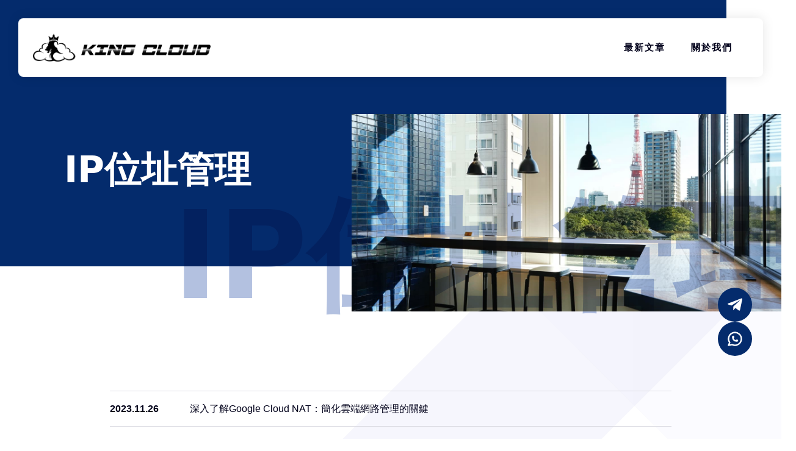

--- FILE ---
content_type: text/html; charset=UTF-8
request_url: https://kingcloud.tech/tag/ip%E4%BD%8D%E5%9D%80%E7%AE%A1%E7%90%86
body_size: 6326
content:
<!doctype html><html class="no-js" lang="zh"><head><meta charset="UTF-8" /><meta http-equiv="X-UA-Compatible" content="IE=edge"><meta name="viewport" content="width=device-width,initial-scale=1.0,minimum-scale=1.0,maximum-scale=1.0,user-scalable=no"><meta name="renderer" content="webkit"><meta http-equiv="Cache-Control" content="no-siteapp"/><meta name="keywords" content="阿里雲服務器,騰訊雲服務器,華為雲服務器,亞馬遜AWS,谷歌云GCP,雲主機"><title>IP位址管理 - 王者雲端 King Cloud折扣雲服務器</title><meta name="robots" content="max-image-preview:large" /><link rel="canonical" href="https://kingcloud.tech/tag/ip%E4%BD%8D%E5%9D%80%E7%AE%A1%E7%90%86" /><meta name="generator" content="All in One SEO Pro (AIOSEO) 4.6.0" /><meta property="og:locale" content="zh_TW" /><meta property="og:site_name" content="王者雲端 King Cloud折扣雲服務器 - 王者雲端 King Cloud提供阿里云國際服務器，騰訊雲主机國際，華為雲國際主机以及亞馬遜AWS和谷歌云GCP服務器高級代理及大額度優惠券。 註冊簡單，無需綁卡，只需海外手機號和郵箱即可註冊 。充值方便，支持USDT支付，可線上充值 。線上客服 ，提供技術支持 , LINE , TELEGRAM , wechat 都可以線上支援。" /><meta property="og:type" content="article" /><meta property="og:title" content="IP位址管理 - 王者雲端 King Cloud折扣雲服務器" /><meta property="og:url" content="https://kingcloud.tech/tag/ip%E4%BD%8D%E5%9D%80%E7%AE%A1%E7%90%86" /><meta property="article:publisher" content="https://facebook.com/kingcloud.tech" /><meta name="twitter:card" content="summary_large_image" /><meta name="twitter:site" content="@kingcloud.tech" /><meta name="twitter:title" content="IP位址管理 - 王者雲端 King Cloud折扣雲服務器" /> <script type="application/ld+json" class="aioseo-schema">{"@context":"https:\/\/schema.org","@graph":[{"@type":"BreadcrumbList","@id":"https:\/\/kingcloud.tech\/tag\/ip%E4%BD%8D%E5%9D%80%E7%AE%A1%E7%90%86#breadcrumblist","itemListElement":[{"@type":"ListItem","@id":"https:\/\/kingcloud.tech\/#listItem","position":1,"name":"Home","item":"https:\/\/kingcloud.tech\/","nextItem":"https:\/\/kingcloud.tech\/tag\/ip%e4%bd%8d%e5%9d%80%e7%ae%a1%e7%90%86#listItem"},{"@type":"ListItem","@id":"https:\/\/kingcloud.tech\/tag\/ip%e4%bd%8d%e5%9d%80%e7%ae%a1%e7%90%86#listItem","position":2,"name":"IP\u4f4d\u5740\u7ba1\u7406","previousItem":"https:\/\/kingcloud.tech\/#listItem"}]},{"@type":"CollectionPage","@id":"https:\/\/kingcloud.tech\/tag\/ip%E4%BD%8D%E5%9D%80%E7%AE%A1%E7%90%86#collectionpage","url":"https:\/\/kingcloud.tech\/tag\/ip%E4%BD%8D%E5%9D%80%E7%AE%A1%E7%90%86","name":"IP\u4f4d\u5740\u7ba1\u7406 - \u738b\u8005\u96f2\u7aef King Cloud\u6298\u6263\u96f2\u670d\u52d9\u5668","inLanguage":"zh-TW","isPartOf":{"@id":"https:\/\/kingcloud.tech\/#website"},"breadcrumb":{"@id":"https:\/\/kingcloud.tech\/tag\/ip%E4%BD%8D%E5%9D%80%E7%AE%A1%E7%90%86#breadcrumblist"}},{"@type":"Organization","@id":"https:\/\/kingcloud.tech\/#organization","name":"\u738b\u8005\u96f2\u7aef King Cloud","url":"https:\/\/kingcloud.tech\/","logo":{"@type":"ImageObject","url":"https:\/\/kingcloud.tech\/wp-content\/uploads\/2023\/04\/kingcloud.jpg","@id":"https:\/\/kingcloud.tech\/tag\/ip%E4%BD%8D%E5%9D%80%E7%AE%A1%E7%90%86\/#organizationLogo","width":112,"height":112,"caption":"\u63d0\u4f9bAWS , GCP , \u963f\u91cc\u96f2 ,  \u9a30\u8a0a\u96f2 , \u5e33\u865f\u63d0\u4f9b ,"},"image":{"@id":"https:\/\/kingcloud.tech\/tag\/ip%E4%BD%8D%E5%9D%80%E7%AE%A1%E7%90%86\/#organizationLogo"},"sameAs":["https:\/\/facebook.com\/kingcloud.tech","https:\/\/twitter.com\/kingcloud.tech","https:\/\/instagram.com\/kingcloud.tech","https:\/\/pinterest.com\/kingcloud.tech","https:\/\/youtube.com\/kingcloud.tech","https:\/\/linkedin.com\/in\/kingcloud.tech"],"contactPoint":{"@type":"ContactPoint","telephone":"+639164777583","contactType":"Customer Support"}},{"@type":"WebSite","@id":"https:\/\/kingcloud.tech\/#website","url":"https:\/\/kingcloud.tech\/","name":"\u738b\u8005\u96f2\u7aef King Cloud","description":"\u738b\u8005\u96f2\u7aef King Cloud\u63d0\u4f9b\u963f\u91cc\u4e91\u570b\u969b\u670d\u52d9\u5668\uff0c\u9a30\u8a0a\u96f2\u4e3b\u673a\u570b\u969b\uff0c\u83ef\u70ba\u96f2\u570b\u969b\u4e3b\u673a\u4ee5\u53ca\u4e9e\u99ac\u905cAWS\u548c\u8c37\u6b4c\u4e91GCP\u670d\u52d9\u5668\u9ad8\u7d1a\u4ee3\u7406\u53ca\u5927\u984d\u5ea6\u512a\u60e0\u5238\u3002 \u8a3b\u518a\u7c21\u55ae\uff0c\u7121\u9700\u7d81\u5361\uff0c\u53ea\u9700\u6d77\u5916\u624b\u6a5f\u865f\u548c\u90f5\u7bb1\u5373\u53ef\u8a3b\u518a \u3002\u5145\u503c\u65b9\u4fbf\uff0c\u652f\u6301USDT\u652f\u4ed8\uff0c\u53ef\u7dda\u4e0a\u5145\u503c \u3002\u7dda\u4e0a\u5ba2\u670d \uff0c\u63d0\u4f9b\u6280\u8853\u652f\u6301 , LINE , TELEGRAM , wechat \u90fd\u53ef\u4ee5\u7dda\u4e0a\u652f\u63f4\u3002","inLanguage":"zh-TW","publisher":{"@id":"https:\/\/kingcloud.tech\/#organization"}}]}</script> <meta name="baidu-site-verification" content="codeva-K4PE94OaDP" /><style>#colophon,.entry-footer{display:none!important}</style><link rel='dns-prefetch' href='//cdnjs.cloudflare.com' /><link rel="alternate" type="application/rss+xml" title="訂閱《王者雲端 King Cloud折扣雲服務器》&raquo; 標籤〈IP位址管理〉的資訊提供" href="https://kingcloud.tech/tag/ip%e4%bd%8d%e5%9d%80%e7%ae%a1%e7%90%86/feed" /><link rel='stylesheet' id='farbtastic-css' href='https://kingcloud.tech/wp-admin/css/farbtastic.min.css?ver=1.3u1' type='text/css' media='all' /><link rel='stylesheet' id='wp-block-library-css' href='https://kingcloud.tech/wp-content/cache/autoptimize/css/autoptimize_single_110a7b4b67bfdba0f4e97a3fa9e3858a.css?ver=17.8.0' type='text/css' media='all' /><link rel='stylesheet' id='wp-block-library-theme-css' href='https://kingcloud.tech/wp-content/cache/autoptimize/css/autoptimize_single_6af8ec2be24c3b40c6b01f377765d72e.css?ver=17.8.0' type='text/css' media='all' /><style id='create-block-teri-section-1-style-inline-css' type='text/css'></style><style id='classic-theme-styles-inline-css' type='text/css'>/*! This file is auto-generated */
.wp-block-button__link{color:#fff;background-color:#32373c;border-radius:9999px;box-shadow:none;text-decoration:none;padding:calc(.667em + 2px) calc(1.333em + 2px);font-size:1.125em}.wp-block-file__button{background:#32373c;color:#fff;text-decoration:none}</style><style id='global-styles-inline-css' type='text/css'>body{--wp--preset--color--black:#000;--wp--preset--color--cyan-bluish-gray:#abb8c3;--wp--preset--color--white:#fff;--wp--preset--color--pale-pink:#f78da7;--wp--preset--color--vivid-red:#cf2e2e;--wp--preset--color--luminous-vivid-orange:#ff6900;--wp--preset--color--luminous-vivid-amber:#fcb900;--wp--preset--color--light-green-cyan:#7bdcb5;--wp--preset--color--vivid-green-cyan:#00d084;--wp--preset--color--pale-cyan-blue:#8ed1fc;--wp--preset--color--vivid-cyan-blue:#0693e3;--wp--preset--color--vivid-purple:#9b51e0;--wp--preset--gradient--vivid-cyan-blue-to-vivid-purple:linear-gradient(135deg,rgba(6,147,227,1) 0%,#9b51e0 100%);--wp--preset--gradient--light-green-cyan-to-vivid-green-cyan:linear-gradient(135deg,#7adcb4 0%,#00d082 100%);--wp--preset--gradient--luminous-vivid-amber-to-luminous-vivid-orange:linear-gradient(135deg,rgba(252,185,0,1) 0%,rgba(255,105,0,1) 100%);--wp--preset--gradient--luminous-vivid-orange-to-vivid-red:linear-gradient(135deg,rgba(255,105,0,1) 0%,#cf2e2e 100%);--wp--preset--gradient--very-light-gray-to-cyan-bluish-gray:linear-gradient(135deg,#eee 0%,#a9b8c3 100%);--wp--preset--gradient--cool-to-warm-spectrum:linear-gradient(135deg,#4aeadc 0%,#9778d1 20%,#cf2aba 40%,#ee2c82 60%,#fb6962 80%,#fef84c 100%);--wp--preset--gradient--blush-light-purple:linear-gradient(135deg,#ffceec 0%,#9896f0 100%);--wp--preset--gradient--blush-bordeaux:linear-gradient(135deg,#fecda5 0%,#fe2d2d 50%,#6b003e 100%);--wp--preset--gradient--luminous-dusk:linear-gradient(135deg,#ffcb70 0%,#c751c0 50%,#4158d0 100%);--wp--preset--gradient--pale-ocean:linear-gradient(135deg,#fff5cb 0%,#b6e3d4 50%,#33a7b5 100%);--wp--preset--gradient--electric-grass:linear-gradient(135deg,#caf880 0%,#71ce7e 100%);--wp--preset--gradient--midnight:linear-gradient(135deg,#020381 0%,#2874fc 100%);--wp--preset--font-size--small:13px;--wp--preset--font-size--medium:20px;--wp--preset--font-size--large:36px;--wp--preset--font-size--x-large:42px;--wp--preset--spacing--20:.44rem;--wp--preset--spacing--30:.67rem;--wp--preset--spacing--40:1rem;--wp--preset--spacing--50:1.5rem;--wp--preset--spacing--60:2.25rem;--wp--preset--spacing--70:3.38rem;--wp--preset--spacing--80:5.06rem;--wp--preset--shadow--natural:6px 6px 9px rgba(0,0,0,.2);--wp--preset--shadow--deep:12px 12px 50px rgba(0,0,0,.4);--wp--preset--shadow--sharp:6px 6px 0px rgba(0,0,0,.2);--wp--preset--shadow--outlined:6px 6px 0px -3px rgba(255,255,255,1),6px 6px rgba(0,0,0,1);--wp--preset--shadow--crisp:6px 6px 0px rgba(0,0,0,1)}:where(.is-layout-flex){gap:.5em}:where(.is-layout-grid){gap:.5em}body .is-layout-flow>.alignleft{float:left;margin-inline-start:0;margin-inline-end:2em}body .is-layout-flow>.alignright{float:right;margin-inline-start:2em;margin-inline-end:0}body .is-layout-flow>.aligncenter{margin-left:auto !important;margin-right:auto !important}body .is-layout-constrained>.alignleft{float:left;margin-inline-start:0;margin-inline-end:2em}body .is-layout-constrained>.alignright{float:right;margin-inline-start:2em;margin-inline-end:0}body .is-layout-constrained>.aligncenter{margin-left:auto !important;margin-right:auto !important}body .is-layout-constrained>:where(:not(.alignleft):not(.alignright):not(.alignfull)){max-width:var(--wp--style--global--content-size);margin-left:auto !important;margin-right:auto !important}body .is-layout-constrained>.alignwide{max-width:var(--wp--style--global--wide-size)}body .is-layout-flex{display:flex}body .is-layout-flex{flex-wrap:wrap;align-items:center}body .is-layout-flex>*{margin:0}body .is-layout-grid{display:grid}body .is-layout-grid>*{margin:0}:where(.wp-block-columns.is-layout-flex){gap:2em}:where(.wp-block-columns.is-layout-grid){gap:2em}:where(.wp-block-post-template.is-layout-flex){gap:1.25em}:where(.wp-block-post-template.is-layout-grid){gap:1.25em}.has-black-color{color:var(--wp--preset--color--black) !important}.has-cyan-bluish-gray-color{color:var(--wp--preset--color--cyan-bluish-gray) !important}.has-white-color{color:var(--wp--preset--color--white) !important}.has-pale-pink-color{color:var(--wp--preset--color--pale-pink) !important}.has-vivid-red-color{color:var(--wp--preset--color--vivid-red) !important}.has-luminous-vivid-orange-color{color:var(--wp--preset--color--luminous-vivid-orange) !important}.has-luminous-vivid-amber-color{color:var(--wp--preset--color--luminous-vivid-amber) !important}.has-light-green-cyan-color{color:var(--wp--preset--color--light-green-cyan) !important}.has-vivid-green-cyan-color{color:var(--wp--preset--color--vivid-green-cyan) !important}.has-pale-cyan-blue-color{color:var(--wp--preset--color--pale-cyan-blue) !important}.has-vivid-cyan-blue-color{color:var(--wp--preset--color--vivid-cyan-blue) !important}.has-vivid-purple-color{color:var(--wp--preset--color--vivid-purple) !important}.has-black-background-color{background-color:var(--wp--preset--color--black) !important}.has-cyan-bluish-gray-background-color{background-color:var(--wp--preset--color--cyan-bluish-gray) !important}.has-white-background-color{background-color:var(--wp--preset--color--white) !important}.has-pale-pink-background-color{background-color:var(--wp--preset--color--pale-pink) !important}.has-vivid-red-background-color{background-color:var(--wp--preset--color--vivid-red) !important}.has-luminous-vivid-orange-background-color{background-color:var(--wp--preset--color--luminous-vivid-orange) !important}.has-luminous-vivid-amber-background-color{background-color:var(--wp--preset--color--luminous-vivid-amber) !important}.has-light-green-cyan-background-color{background-color:var(--wp--preset--color--light-green-cyan) !important}.has-vivid-green-cyan-background-color{background-color:var(--wp--preset--color--vivid-green-cyan) !important}.has-pale-cyan-blue-background-color{background-color:var(--wp--preset--color--pale-cyan-blue) !important}.has-vivid-cyan-blue-background-color{background-color:var(--wp--preset--color--vivid-cyan-blue) !important}.has-vivid-purple-background-color{background-color:var(--wp--preset--color--vivid-purple) !important}.has-black-border-color{border-color:var(--wp--preset--color--black) !important}.has-cyan-bluish-gray-border-color{border-color:var(--wp--preset--color--cyan-bluish-gray) !important}.has-white-border-color{border-color:var(--wp--preset--color--white) !important}.has-pale-pink-border-color{border-color:var(--wp--preset--color--pale-pink) !important}.has-vivid-red-border-color{border-color:var(--wp--preset--color--vivid-red) !important}.has-luminous-vivid-orange-border-color{border-color:var(--wp--preset--color--luminous-vivid-orange) !important}.has-luminous-vivid-amber-border-color{border-color:var(--wp--preset--color--luminous-vivid-amber) !important}.has-light-green-cyan-border-color{border-color:var(--wp--preset--color--light-green-cyan) !important}.has-vivid-green-cyan-border-color{border-color:var(--wp--preset--color--vivid-green-cyan) !important}.has-pale-cyan-blue-border-color{border-color:var(--wp--preset--color--pale-cyan-blue) !important}.has-vivid-cyan-blue-border-color{border-color:var(--wp--preset--color--vivid-cyan-blue) !important}.has-vivid-purple-border-color{border-color:var(--wp--preset--color--vivid-purple) !important}.has-vivid-cyan-blue-to-vivid-purple-gradient-background{background:var(--wp--preset--gradient--vivid-cyan-blue-to-vivid-purple) !important}.has-light-green-cyan-to-vivid-green-cyan-gradient-background{background:var(--wp--preset--gradient--light-green-cyan-to-vivid-green-cyan) !important}.has-luminous-vivid-amber-to-luminous-vivid-orange-gradient-background{background:var(--wp--preset--gradient--luminous-vivid-amber-to-luminous-vivid-orange) !important}.has-luminous-vivid-orange-to-vivid-red-gradient-background{background:var(--wp--preset--gradient--luminous-vivid-orange-to-vivid-red) !important}.has-very-light-gray-to-cyan-bluish-gray-gradient-background{background:var(--wp--preset--gradient--very-light-gray-to-cyan-bluish-gray) !important}.has-cool-to-warm-spectrum-gradient-background{background:var(--wp--preset--gradient--cool-to-warm-spectrum) !important}.has-blush-light-purple-gradient-background{background:var(--wp--preset--gradient--blush-light-purple) !important}.has-blush-bordeaux-gradient-background{background:var(--wp--preset--gradient--blush-bordeaux) !important}.has-luminous-dusk-gradient-background{background:var(--wp--preset--gradient--luminous-dusk) !important}.has-pale-ocean-gradient-background{background:var(--wp--preset--gradient--pale-ocean) !important}.has-electric-grass-gradient-background{background:var(--wp--preset--gradient--electric-grass) !important}.has-midnight-gradient-background{background:var(--wp--preset--gradient--midnight) !important}.has-small-font-size{font-size:var(--wp--preset--font-size--small) !important}.has-medium-font-size{font-size:var(--wp--preset--font-size--medium) !important}.has-large-font-size{font-size:var(--wp--preset--font-size--large) !important}.has-x-large-font-size{font-size:var(--wp--preset--font-size--x-large) !important}:where(.wp-block-columns.is-layout-flex){gap:2em}:where(.wp-block-columns.is-layout-grid){gap:2em}.wp-block-pullquote{font-size:1.5em;line-height:1.6}.wp-block-navigation a:where(:not(.wp-element-button)){color:inherit}:where(.wp-block-post-template.is-layout-flex){gap:1.25em}:where(.wp-block-post-template.is-layout-grid){gap:1.25em}</style><link rel='stylesheet' id='reset.css-css' href='https://kingcloud.tech/wp-content/cache/autoptimize/css/autoptimize_single_821099e8ab5384f2665d0b238314a943.css?ver=20110126' type='text/css' media='all' /><link rel='stylesheet' id='base-class.css-css' href='https://kingcloud.tech/wp-content/cache/autoptimize/css/autoptimize_single_a31f000bfe7815be0efa707c5f5fbef9.css?ver=1.0.7' type='text/css' media='all' /><link rel='stylesheet' id='teri-style-css' href='https://kingcloud.tech/wp-content/cache/autoptimize/css/autoptimize_single_69b743e48a2311cbc00937f8a9419353.css?ver=2023.06027.1' type='text/css' media='all' /><link rel='stylesheet' id='teri-iconfont-css' href='https://kingcloud.tech/wp-content/cache/autoptimize/css/autoptimize_single_c9445b298a1d9f6e9c6caf3a6cf19edf.css?ver=2023-05-23' type='text/css' media='all' /> <script defer type="text/javascript" src="https://kingcloud.tech/wp-includes/js/jquery/jquery.min.js?ver=3.7.1" id="jquery-core-js"></script> <script defer type="text/javascript" src="https://kingcloud.tech/wp-includes/js/jquery/jquery-migrate.min.js?ver=3.4.1" id="jquery-migrate-js"></script> <link rel="https://api.w.org/" href="https://kingcloud.tech/wp-json/" /><link rel="alternate" type="application/json" href="https://kingcloud.tech/wp-json/wp/v2/tags/96988066" /><link rel="EditURI" type="application/rsd+xml" title="RSD" href="https://kingcloud.tech/xmlrpc.php?rsd" /><meta name="generator" content="WordPress 6.4.7" /><link rel="stylesheet" href="https://kingcloud.tech/wp-content/cache/autoptimize/css/autoptimize_single_d8739df8c4e820b7bfb0609611bf470e.css" type="text/css" /><link rel="icon" href="https://kingcloud.tech/wp-content/uploads/2023/03/cropped-cropped-cropped-king-cloud.png" sizes="32x32" /><link rel="icon" href="https://kingcloud.tech/wp-content/uploads/2023/03/cropped-cropped-cropped-king-cloud.png" sizes="192x192" /><link rel="apple-touch-icon" href="https://kingcloud.tech/wp-content/uploads/2023/03/cropped-cropped-cropped-king-cloud.png" /><meta name="msapplication-TileImage" content="https://kingcloud.tech/wp-content/uploads/2023/03/cropped-cropped-cropped-king-cloud.png" /></head><body class="archive tag tag-ip tag-96988066"><header id="header" class="header" role="banner"><div class="header-brand"> <a href="https://kingcloud.tech"> <img src="https://kingcloud.tech/wp-content/uploads/2023/04/151682583391_pic_.png" alt="王者雲端 King Cloud提供阿里云服務器、騰訊雲服務器、華為雲服務器、雲主机以及亞馬遜AWS和谷歌云GCP服務器高級代理及大額度優惠券,免實名,支持USDT"> </a></div><div class="header-toggler"> <button type="button" class="header-toggler__button"> <span class="header-toggler__cheese" aria-hidden="true"></span> <span class="header-toggler__cheese" aria-hidden="true"></span> </button></div><div class="header-mobile-nav"><nav><ul><li id="menu-item-798" class="menu-item menu-item-type-post_type menu-item-object-page menu-item-has-children menu-item-798"> <button type="button"> 最新文章 <span class="icon--minus" aria-hidden="true" style="display: none;"> <span class="icon__mark" aria-hidden="true"></span> </span> <span class="icon--plus" aria-hidden="true" style=""> <span class="icon__mark" aria-hidden="true"></span> </span> </button><ul class="sub-menu"><li id="menu-item-882" class="menu-item menu-item-type-taxonomy menu-item-object-category menu-item-882"><a href="https://kingcloud.tech/category/seo">SEO</a></li><li id="menu-item-883" class="menu-item menu-item-type-taxonomy menu-item-object-category menu-item-883"><a href="https://kingcloud.tech/category/%e5%85%bc%e8%81%b7%e6%94%b6%e5%85%a5">兼職收入</a></li><li id="menu-item-884" class="menu-item menu-item-type-taxonomy menu-item-object-category menu-item-884"><a href="https://kingcloud.tech/category/%e9%98%bf%e9%87%8c%e4%ba%91">阿里云</a></li><li id="menu-item-886" class="menu-item menu-item-type-taxonomy menu-item-object-category menu-item-886"><a href="https://kingcloud.tech/category/aws">AWS</a></li><li id="menu-item-887" class="menu-item menu-item-type-taxonomy menu-item-object-category menu-item-887"><a href="https://kingcloud.tech/category/gcp">GCP</a></li><li id="menu-item-885" class="menu-item menu-item-type-taxonomy menu-item-object-category menu-item-885"><a href="https://kingcloud.tech/category/%e9%a8%b0%e8%a8%8a%e9%9b%b2">騰訊雲</a></li></ul></li><li id="menu-item-324" class="menu-item menu-item-type-post_type menu-item-object-page menu-item-324"><a href="https://kingcloud.tech/about">關於我們</a></li></ul></nav></div><nav class="header-pc-nav"><ul><li class="menu-item menu-item-type-post_type menu-item-object-page menu-item-has-children menu-item-798"><a href="https://kingcloud.tech/latest-article">最新文章</a><div class='sub-menu-wrapper'><div class='sub-menu-inner'><ul class="sub-menu"><li class="menu-item menu-item-type-taxonomy menu-item-object-category menu-item-882"><a href="https://kingcloud.tech/category/seo">SEO</a></li><li class="menu-item menu-item-type-taxonomy menu-item-object-category menu-item-883"><a href="https://kingcloud.tech/category/%e5%85%bc%e8%81%b7%e6%94%b6%e5%85%a5">兼職收入</a></li><li class="menu-item menu-item-type-taxonomy menu-item-object-category menu-item-884"><a href="https://kingcloud.tech/category/%e9%98%bf%e9%87%8c%e4%ba%91">阿里云</a></li><li class="menu-item menu-item-type-taxonomy menu-item-object-category menu-item-886"><a href="https://kingcloud.tech/category/aws">AWS</a></li><li class="menu-item menu-item-type-taxonomy menu-item-object-category menu-item-887"><a href="https://kingcloud.tech/category/gcp">GCP</a></li><li class="menu-item menu-item-type-taxonomy menu-item-object-category menu-item-885"><a href="https://kingcloud.tech/category/%e9%a8%b0%e8%a8%8a%e9%9b%b2">騰訊雲</a></li></ul></div></div></li><li class="menu-item menu-item-type-post_type menu-item-object-page menu-item-324"><a href="https://kingcloud.tech/about">關於我們</a></li></ul></div></header><div class="header-sticky"></div><main class="global-main p-r"><header class="header-meta"><div class="header-meta--fills"></div><div class="header-meta--title"><h1>IP位址管理</h1></div><div class="header-meta--show"> <img src="https://www.iret.co.jp/img/company/header_company@2x.jpg" alt="IP位址管理"></div><div class="header-meta--bigfont uppercase">IP位址管理</div></header><div id="archive" class="archive"><ul><li> <a href="https://kingcloud.tech/1355.html" class="item--link"> <span class="item--date">2023.11.26</span> <span class="item--text">深入了解Google Cloud NAT：簡化雲端網路管理的關鍵</span> </a></li><li> <a href="https://kingcloud.tech/955.html" class="item--link"> <span class="item--date">2023.06.27</span> <span class="item--text">Google Cloud NAT：簡化雲端網路管理的解決方案</span> </a></li></ul></div></main><footer id="footer"><div class="footer--container"><div class="footer--menus"><nav><ul><li id="menu-item-337" class="menu-item menu-item-type-custom menu-item-object-custom menu-item-has-children menu-item-337"><a>服務官網</a><ul class="sub-menu"><li id="menu-item-338" class="menu-item menu-item-type-custom menu-item-object-custom menu-item-338"><a target="_blank" rel="nofollow" href="https://cloud.google.com/">GCP 谷歌雲</a></li><li id="menu-item-340" class="menu-item menu-item-type-custom menu-item-object-custom menu-item-340"><a target="_blank" rel="nofollow" href="https://www.alibabacloud.com/">ALI 阿里雲</a></li><li id="menu-item-341" class="menu-item menu-item-type-custom menu-item-object-custom menu-item-341"><a target="_blank" rel="nofollow" href="https://www.tencentcloud.com/">Tencent 騰訊雲</a></li><li id="menu-item-342" class="menu-item menu-item-type-custom menu-item-object-custom menu-item-342"><a target="_blank" rel="nofollow" href="https://azure.microsoft.com/">AZURE 微軟雲</a></li></ul></li><li id="menu-item-343" class="menu-item menu-item-type-custom menu-item-object-custom menu-item-has-children menu-item-343 menu-item-has-qrcode"><a title="qrcode-group">聯絡我們</a><p>台灣第一家USDT支付雲主機不用手續費的平台,提供阿里雲免實名,GCP折扣優惠等方案,還提供阿里雲代理資格與騰訊雲代理資格,找KINGCLOUD用USDT支付主機費用不用再負擔高額手續費</p><ul class="sub-menu"><li class="qrcode"><div class="qrcode__image"> <a href="https://t.me/Alan5808" target="_blank" rel="nofollow"><img width="120" height="120" src="http://kingcloud.tech/wp-content/uploads/2024/08/1724394151-tg.png" alt="Telegram" /></a></div><div class="qrcode__title"><a href="https://t.me/Alan5808" target="_blank" rel="nofollow"><i class="icon iconfont icon-ex-url"></i>Telegram</a></div></li></li><li class="qrcode"><div class="qrcode__image"> <a href="https://wa.me/qr/HC2OJZDAPA4VN1" target="_blank" rel="nofollow"><img width="120" height="120" src="http://kingcloud.tech/wp-content/uploads/2024/08/1724394153-39111724233088_.pic_.png" alt="WhatsApp" /></a></div><div class="qrcode__title"><a href="https://wa.me/qr/HC2OJZDAPA4VN1" target="_blank" rel="nofollow"><i class="icon iconfont icon-ex-url"></i>WhatsApp</a></div></li></li></ul></li></ul></nav></div><div class="footer--brand"><div class="footer--brand__inner"> <a href="https://kingcloud.tech" title="王者雲端 King Cloud折扣雲服務器"> <img src="https://kingcloud.tech/wp-content/uploads/2023/04/151682583391_pic2_.png" alt="王者雲端 King Cloud提供阿里云服務器、騰訊雲服務器、華為雲服務器、雲主机以及亞馬遜AWS和谷歌云GCP服務器高級代理及大額度優惠券,免實名,支持USDT"> </a></div></div></div></footer><footer id="footer-copyright"><div class="footer--container"><div class="footer-copyright"><p>© 2026 King Cloud All Rights Reserved.</p></div></div></footer><div class="FloatingWidget"><div> <a href="https://t.me/Alan5808" rel="noopener"><div
 class="button"
 > <img class="tg" src="https://kingcloud.tech/wp-content/themes/teri/src/assets/images/brands/telegram.svg" alt="" /></div> </a></div><div> <a href="https://wa.me/qr/HC2OJZDAPA4VN1" target="_blank" rel="noopener"><div
 class="button"
 > <img class="ws" src="https://kingcloud.tech/wp-content/themes/teri/src/assets/images/brands/whatsapp.svg" alt="" /></div> </a></div><div id="page-top"><div class="button"><div
 class="button"
 > <img class="top" src="https://kingcloud.tech/wp-content/themes/teri/src/assets/images/icon/chevron-up.svg" alt="" /></div></div></div></div> <script defer type="text/javascript" src="https://kingcloud.tech/wp-content/cache/autoptimize/js/autoptimize_single_4a414f7a1d0dc841326ed038b0c090b7.js?ver=2023.06027.1" id="teri-index-script-js"></script> <script async src="https://pagead2.googlesyndication.com/pagead/js/adsbygoogle.js?client=ca-pub-5407127487761239"
     crossorigin="anonymous"></script>  <script defer src="https://www.googletagmanager.com/gtag/js?id=G-CS0FSNKX3F"></script> <script>window.dataLayer=window.dataLayer||[];function gtag(){dataLayer.push(arguments);}
gtag('js',new Date());gtag('config','G-CS0FSNKX3F');</script></body></html>

--- FILE ---
content_type: text/html; charset=utf-8
request_url: https://www.google.com/recaptcha/api2/aframe
body_size: 267
content:
<!DOCTYPE HTML><html><head><meta http-equiv="content-type" content="text/html; charset=UTF-8"></head><body><script nonce="w9b8bkleMJXfytAeNUL2Pg">/** Anti-fraud and anti-abuse applications only. See google.com/recaptcha */ try{var clients={'sodar':'https://pagead2.googlesyndication.com/pagead/sodar?'};window.addEventListener("message",function(a){try{if(a.source===window.parent){var b=JSON.parse(a.data);var c=clients[b['id']];if(c){var d=document.createElement('img');d.src=c+b['params']+'&rc='+(localStorage.getItem("rc::a")?sessionStorage.getItem("rc::b"):"");window.document.body.appendChild(d);sessionStorage.setItem("rc::e",parseInt(sessionStorage.getItem("rc::e")||0)+1);localStorage.setItem("rc::h",'1769288432426');}}}catch(b){}});window.parent.postMessage("_grecaptcha_ready", "*");}catch(b){}</script></body></html>

--- FILE ---
content_type: text/css
request_url: https://kingcloud.tech/wp-content/cache/autoptimize/css/autoptimize_single_d8739df8c4e820b7bfb0609611bf470e.css
body_size: 263
content:
a.autobesttag{background-image:url(//kingcloud.tech/wp-content/plugins/auto-tag-links/css/../images/tag_off.png);padding-right:17px;background-repeat:no-repeat;background-position:right center}a.autobesttag:hover{background-image:url(//kingcloud.tech/wp-content/plugins/auto-tag-links/css/../images/tag_on.png);padding-right:17px;background-repeat:no-repeat;background-position:right center}

--- FILE ---
content_type: image/svg+xml
request_url: https://kingcloud.tech/wp-content/themes/teri/src/assets/images/x.svg
body_size: 448
content:
<svg xmlns="http://www.w3.org/2000/svg" xmlns:xlink="http://www.w3.org/1999/xlink" width="2200" height="2624"><defs><path id="kb030y636a" d="M0 0h2200v2624H0z"/></defs><g fill="none" fill-rule="evenodd" opacity=".8"><mask id="bkqos7kgab" fill="#fff"><use xlink:href="#kb030y636a"/></mask><path fill="#E4E4F7" d="M-648 1161h3495v300H-648z" mask="url(#bkqos7kgab)" opacity=".4" transform="rotate(-45 1099.5 1311)"/><path fill="#E4E4F7" d="M-648 1161h3495v300H-648z" mask="url(#bkqos7kgab)" opacity=".2" transform="scale(-1 1) rotate(-45 0 3965.428)"/></g></svg>